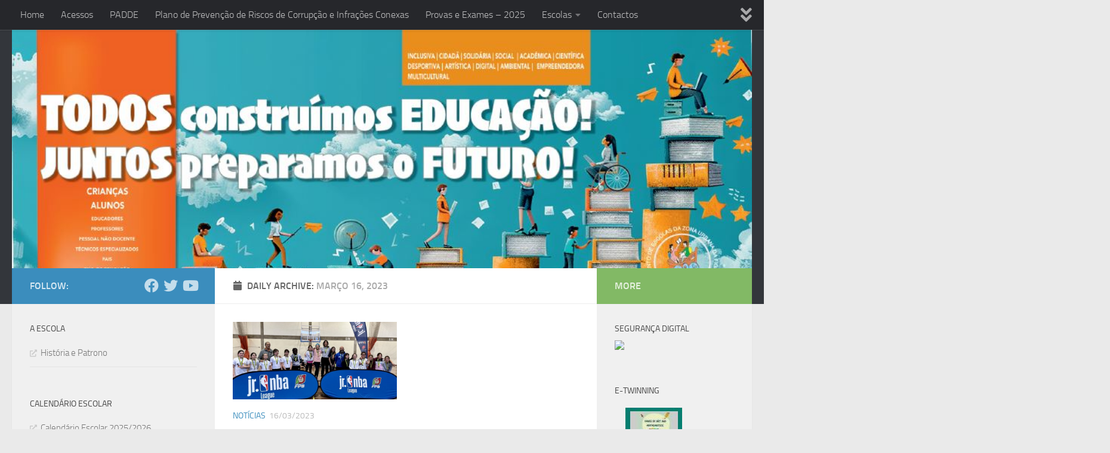

--- FILE ---
content_type: text/html; charset=UTF-8
request_url: https://www.aezuff.org/extranet/2023/03/16/
body_size: 14914
content:
<!DOCTYPE html>
<html class="no-js" lang="pt-PT">
<head>
  <meta charset="UTF-8">
  <meta name="viewport" content="width=device-width, initial-scale=1.0">
  <link rel="profile" href="https://gmpg.org/xfn/11" />
  <link rel="pingback" href="https://www.aezuff.org/extranet/xmlrpc.php">

  <title>16/03/2023 &#8211; Agrupamento de Escolas da Zona Urbana da Figueira da Foz</title>
<meta name='robots' content='max-image-preview:large' />
<script>document.documentElement.className = document.documentElement.className.replace("no-js","js");</script>
<link rel='dns-prefetch' href='//ws.sharethis.com' />
<link rel="alternate" type="application/rss+xml" title="Agrupamento de Escolas da Zona Urbana da Figueira da Foz &raquo; Feed" href="https://www.aezuff.org/extranet/feed/" />
<link rel="alternate" type="application/rss+xml" title="Agrupamento de Escolas da Zona Urbana da Figueira da Foz &raquo; Feed de comentários" href="https://www.aezuff.org/extranet/comments/feed/" />
<script type="text/javascript">
window._wpemojiSettings = {"baseUrl":"https:\/\/s.w.org\/images\/core\/emoji\/14.0.0\/72x72\/","ext":".png","svgUrl":"https:\/\/s.w.org\/images\/core\/emoji\/14.0.0\/svg\/","svgExt":".svg","source":{"concatemoji":"https:\/\/www.aezuff.org\/extranet\/wp-includes\/js\/wp-emoji-release.min.js?ver=6.3.7"}};
/*! This file is auto-generated */
!function(i,n){var o,s,e;function c(e){try{var t={supportTests:e,timestamp:(new Date).valueOf()};sessionStorage.setItem(o,JSON.stringify(t))}catch(e){}}function p(e,t,n){e.clearRect(0,0,e.canvas.width,e.canvas.height),e.fillText(t,0,0);var t=new Uint32Array(e.getImageData(0,0,e.canvas.width,e.canvas.height).data),r=(e.clearRect(0,0,e.canvas.width,e.canvas.height),e.fillText(n,0,0),new Uint32Array(e.getImageData(0,0,e.canvas.width,e.canvas.height).data));return t.every(function(e,t){return e===r[t]})}function u(e,t,n){switch(t){case"flag":return n(e,"\ud83c\udff3\ufe0f\u200d\u26a7\ufe0f","\ud83c\udff3\ufe0f\u200b\u26a7\ufe0f")?!1:!n(e,"\ud83c\uddfa\ud83c\uddf3","\ud83c\uddfa\u200b\ud83c\uddf3")&&!n(e,"\ud83c\udff4\udb40\udc67\udb40\udc62\udb40\udc65\udb40\udc6e\udb40\udc67\udb40\udc7f","\ud83c\udff4\u200b\udb40\udc67\u200b\udb40\udc62\u200b\udb40\udc65\u200b\udb40\udc6e\u200b\udb40\udc67\u200b\udb40\udc7f");case"emoji":return!n(e,"\ud83e\udef1\ud83c\udffb\u200d\ud83e\udef2\ud83c\udfff","\ud83e\udef1\ud83c\udffb\u200b\ud83e\udef2\ud83c\udfff")}return!1}function f(e,t,n){var r="undefined"!=typeof WorkerGlobalScope&&self instanceof WorkerGlobalScope?new OffscreenCanvas(300,150):i.createElement("canvas"),a=r.getContext("2d",{willReadFrequently:!0}),o=(a.textBaseline="top",a.font="600 32px Arial",{});return e.forEach(function(e){o[e]=t(a,e,n)}),o}function t(e){var t=i.createElement("script");t.src=e,t.defer=!0,i.head.appendChild(t)}"undefined"!=typeof Promise&&(o="wpEmojiSettingsSupports",s=["flag","emoji"],n.supports={everything:!0,everythingExceptFlag:!0},e=new Promise(function(e){i.addEventListener("DOMContentLoaded",e,{once:!0})}),new Promise(function(t){var n=function(){try{var e=JSON.parse(sessionStorage.getItem(o));if("object"==typeof e&&"number"==typeof e.timestamp&&(new Date).valueOf()<e.timestamp+604800&&"object"==typeof e.supportTests)return e.supportTests}catch(e){}return null}();if(!n){if("undefined"!=typeof Worker&&"undefined"!=typeof OffscreenCanvas&&"undefined"!=typeof URL&&URL.createObjectURL&&"undefined"!=typeof Blob)try{var e="postMessage("+f.toString()+"("+[JSON.stringify(s),u.toString(),p.toString()].join(",")+"));",r=new Blob([e],{type:"text/javascript"}),a=new Worker(URL.createObjectURL(r),{name:"wpTestEmojiSupports"});return void(a.onmessage=function(e){c(n=e.data),a.terminate(),t(n)})}catch(e){}c(n=f(s,u,p))}t(n)}).then(function(e){for(var t in e)n.supports[t]=e[t],n.supports.everything=n.supports.everything&&n.supports[t],"flag"!==t&&(n.supports.everythingExceptFlag=n.supports.everythingExceptFlag&&n.supports[t]);n.supports.everythingExceptFlag=n.supports.everythingExceptFlag&&!n.supports.flag,n.DOMReady=!1,n.readyCallback=function(){n.DOMReady=!0}}).then(function(){return e}).then(function(){var e;n.supports.everything||(n.readyCallback(),(e=n.source||{}).concatemoji?t(e.concatemoji):e.wpemoji&&e.twemoji&&(t(e.twemoji),t(e.wpemoji)))}))}((window,document),window._wpemojiSettings);
</script>
<style type="text/css">
img.wp-smiley,
img.emoji {
	display: inline !important;
	border: none !important;
	box-shadow: none !important;
	height: 1em !important;
	width: 1em !important;
	margin: 0 0.07em !important;
	vertical-align: -0.1em !important;
	background: none !important;
	padding: 0 !important;
}
</style>
	<link rel='stylesheet' id='wp-block-library-css' href='https://www.aezuff.org/extranet/wp-includes/css/dist/block-library/style.min.css?ver=6.3.7' type='text/css' media='all' />
<style id='classic-theme-styles-inline-css' type='text/css'>
/*! This file is auto-generated */
.wp-block-button__link{color:#fff;background-color:#32373c;border-radius:9999px;box-shadow:none;text-decoration:none;padding:calc(.667em + 2px) calc(1.333em + 2px);font-size:1.125em}.wp-block-file__button{background:#32373c;color:#fff;text-decoration:none}
</style>
<style id='global-styles-inline-css' type='text/css'>
body{--wp--preset--color--black: #000000;--wp--preset--color--cyan-bluish-gray: #abb8c3;--wp--preset--color--white: #ffffff;--wp--preset--color--pale-pink: #f78da7;--wp--preset--color--vivid-red: #cf2e2e;--wp--preset--color--luminous-vivid-orange: #ff6900;--wp--preset--color--luminous-vivid-amber: #fcb900;--wp--preset--color--light-green-cyan: #7bdcb5;--wp--preset--color--vivid-green-cyan: #00d084;--wp--preset--color--pale-cyan-blue: #8ed1fc;--wp--preset--color--vivid-cyan-blue: #0693e3;--wp--preset--color--vivid-purple: #9b51e0;--wp--preset--gradient--vivid-cyan-blue-to-vivid-purple: linear-gradient(135deg,rgba(6,147,227,1) 0%,rgb(155,81,224) 100%);--wp--preset--gradient--light-green-cyan-to-vivid-green-cyan: linear-gradient(135deg,rgb(122,220,180) 0%,rgb(0,208,130) 100%);--wp--preset--gradient--luminous-vivid-amber-to-luminous-vivid-orange: linear-gradient(135deg,rgba(252,185,0,1) 0%,rgba(255,105,0,1) 100%);--wp--preset--gradient--luminous-vivid-orange-to-vivid-red: linear-gradient(135deg,rgba(255,105,0,1) 0%,rgb(207,46,46) 100%);--wp--preset--gradient--very-light-gray-to-cyan-bluish-gray: linear-gradient(135deg,rgb(238,238,238) 0%,rgb(169,184,195) 100%);--wp--preset--gradient--cool-to-warm-spectrum: linear-gradient(135deg,rgb(74,234,220) 0%,rgb(151,120,209) 20%,rgb(207,42,186) 40%,rgb(238,44,130) 60%,rgb(251,105,98) 80%,rgb(254,248,76) 100%);--wp--preset--gradient--blush-light-purple: linear-gradient(135deg,rgb(255,206,236) 0%,rgb(152,150,240) 100%);--wp--preset--gradient--blush-bordeaux: linear-gradient(135deg,rgb(254,205,165) 0%,rgb(254,45,45) 50%,rgb(107,0,62) 100%);--wp--preset--gradient--luminous-dusk: linear-gradient(135deg,rgb(255,203,112) 0%,rgb(199,81,192) 50%,rgb(65,88,208) 100%);--wp--preset--gradient--pale-ocean: linear-gradient(135deg,rgb(255,245,203) 0%,rgb(182,227,212) 50%,rgb(51,167,181) 100%);--wp--preset--gradient--electric-grass: linear-gradient(135deg,rgb(202,248,128) 0%,rgb(113,206,126) 100%);--wp--preset--gradient--midnight: linear-gradient(135deg,rgb(2,3,129) 0%,rgb(40,116,252) 100%);--wp--preset--font-size--small: 13px;--wp--preset--font-size--medium: 20px;--wp--preset--font-size--large: 36px;--wp--preset--font-size--x-large: 42px;--wp--preset--spacing--20: 0.44rem;--wp--preset--spacing--30: 0.67rem;--wp--preset--spacing--40: 1rem;--wp--preset--spacing--50: 1.5rem;--wp--preset--spacing--60: 2.25rem;--wp--preset--spacing--70: 3.38rem;--wp--preset--spacing--80: 5.06rem;--wp--preset--shadow--natural: 6px 6px 9px rgba(0, 0, 0, 0.2);--wp--preset--shadow--deep: 12px 12px 50px rgba(0, 0, 0, 0.4);--wp--preset--shadow--sharp: 6px 6px 0px rgba(0, 0, 0, 0.2);--wp--preset--shadow--outlined: 6px 6px 0px -3px rgba(255, 255, 255, 1), 6px 6px rgba(0, 0, 0, 1);--wp--preset--shadow--crisp: 6px 6px 0px rgba(0, 0, 0, 1);}:where(.is-layout-flex){gap: 0.5em;}:where(.is-layout-grid){gap: 0.5em;}body .is-layout-flow > .alignleft{float: left;margin-inline-start: 0;margin-inline-end: 2em;}body .is-layout-flow > .alignright{float: right;margin-inline-start: 2em;margin-inline-end: 0;}body .is-layout-flow > .aligncenter{margin-left: auto !important;margin-right: auto !important;}body .is-layout-constrained > .alignleft{float: left;margin-inline-start: 0;margin-inline-end: 2em;}body .is-layout-constrained > .alignright{float: right;margin-inline-start: 2em;margin-inline-end: 0;}body .is-layout-constrained > .aligncenter{margin-left: auto !important;margin-right: auto !important;}body .is-layout-constrained > :where(:not(.alignleft):not(.alignright):not(.alignfull)){max-width: var(--wp--style--global--content-size);margin-left: auto !important;margin-right: auto !important;}body .is-layout-constrained > .alignwide{max-width: var(--wp--style--global--wide-size);}body .is-layout-flex{display: flex;}body .is-layout-flex{flex-wrap: wrap;align-items: center;}body .is-layout-flex > *{margin: 0;}body .is-layout-grid{display: grid;}body .is-layout-grid > *{margin: 0;}:where(.wp-block-columns.is-layout-flex){gap: 2em;}:where(.wp-block-columns.is-layout-grid){gap: 2em;}:where(.wp-block-post-template.is-layout-flex){gap: 1.25em;}:where(.wp-block-post-template.is-layout-grid){gap: 1.25em;}.has-black-color{color: var(--wp--preset--color--black) !important;}.has-cyan-bluish-gray-color{color: var(--wp--preset--color--cyan-bluish-gray) !important;}.has-white-color{color: var(--wp--preset--color--white) !important;}.has-pale-pink-color{color: var(--wp--preset--color--pale-pink) !important;}.has-vivid-red-color{color: var(--wp--preset--color--vivid-red) !important;}.has-luminous-vivid-orange-color{color: var(--wp--preset--color--luminous-vivid-orange) !important;}.has-luminous-vivid-amber-color{color: var(--wp--preset--color--luminous-vivid-amber) !important;}.has-light-green-cyan-color{color: var(--wp--preset--color--light-green-cyan) !important;}.has-vivid-green-cyan-color{color: var(--wp--preset--color--vivid-green-cyan) !important;}.has-pale-cyan-blue-color{color: var(--wp--preset--color--pale-cyan-blue) !important;}.has-vivid-cyan-blue-color{color: var(--wp--preset--color--vivid-cyan-blue) !important;}.has-vivid-purple-color{color: var(--wp--preset--color--vivid-purple) !important;}.has-black-background-color{background-color: var(--wp--preset--color--black) !important;}.has-cyan-bluish-gray-background-color{background-color: var(--wp--preset--color--cyan-bluish-gray) !important;}.has-white-background-color{background-color: var(--wp--preset--color--white) !important;}.has-pale-pink-background-color{background-color: var(--wp--preset--color--pale-pink) !important;}.has-vivid-red-background-color{background-color: var(--wp--preset--color--vivid-red) !important;}.has-luminous-vivid-orange-background-color{background-color: var(--wp--preset--color--luminous-vivid-orange) !important;}.has-luminous-vivid-amber-background-color{background-color: var(--wp--preset--color--luminous-vivid-amber) !important;}.has-light-green-cyan-background-color{background-color: var(--wp--preset--color--light-green-cyan) !important;}.has-vivid-green-cyan-background-color{background-color: var(--wp--preset--color--vivid-green-cyan) !important;}.has-pale-cyan-blue-background-color{background-color: var(--wp--preset--color--pale-cyan-blue) !important;}.has-vivid-cyan-blue-background-color{background-color: var(--wp--preset--color--vivid-cyan-blue) !important;}.has-vivid-purple-background-color{background-color: var(--wp--preset--color--vivid-purple) !important;}.has-black-border-color{border-color: var(--wp--preset--color--black) !important;}.has-cyan-bluish-gray-border-color{border-color: var(--wp--preset--color--cyan-bluish-gray) !important;}.has-white-border-color{border-color: var(--wp--preset--color--white) !important;}.has-pale-pink-border-color{border-color: var(--wp--preset--color--pale-pink) !important;}.has-vivid-red-border-color{border-color: var(--wp--preset--color--vivid-red) !important;}.has-luminous-vivid-orange-border-color{border-color: var(--wp--preset--color--luminous-vivid-orange) !important;}.has-luminous-vivid-amber-border-color{border-color: var(--wp--preset--color--luminous-vivid-amber) !important;}.has-light-green-cyan-border-color{border-color: var(--wp--preset--color--light-green-cyan) !important;}.has-vivid-green-cyan-border-color{border-color: var(--wp--preset--color--vivid-green-cyan) !important;}.has-pale-cyan-blue-border-color{border-color: var(--wp--preset--color--pale-cyan-blue) !important;}.has-vivid-cyan-blue-border-color{border-color: var(--wp--preset--color--vivid-cyan-blue) !important;}.has-vivid-purple-border-color{border-color: var(--wp--preset--color--vivid-purple) !important;}.has-vivid-cyan-blue-to-vivid-purple-gradient-background{background: var(--wp--preset--gradient--vivid-cyan-blue-to-vivid-purple) !important;}.has-light-green-cyan-to-vivid-green-cyan-gradient-background{background: var(--wp--preset--gradient--light-green-cyan-to-vivid-green-cyan) !important;}.has-luminous-vivid-amber-to-luminous-vivid-orange-gradient-background{background: var(--wp--preset--gradient--luminous-vivid-amber-to-luminous-vivid-orange) !important;}.has-luminous-vivid-orange-to-vivid-red-gradient-background{background: var(--wp--preset--gradient--luminous-vivid-orange-to-vivid-red) !important;}.has-very-light-gray-to-cyan-bluish-gray-gradient-background{background: var(--wp--preset--gradient--very-light-gray-to-cyan-bluish-gray) !important;}.has-cool-to-warm-spectrum-gradient-background{background: var(--wp--preset--gradient--cool-to-warm-spectrum) !important;}.has-blush-light-purple-gradient-background{background: var(--wp--preset--gradient--blush-light-purple) !important;}.has-blush-bordeaux-gradient-background{background: var(--wp--preset--gradient--blush-bordeaux) !important;}.has-luminous-dusk-gradient-background{background: var(--wp--preset--gradient--luminous-dusk) !important;}.has-pale-ocean-gradient-background{background: var(--wp--preset--gradient--pale-ocean) !important;}.has-electric-grass-gradient-background{background: var(--wp--preset--gradient--electric-grass) !important;}.has-midnight-gradient-background{background: var(--wp--preset--gradient--midnight) !important;}.has-small-font-size{font-size: var(--wp--preset--font-size--small) !important;}.has-medium-font-size{font-size: var(--wp--preset--font-size--medium) !important;}.has-large-font-size{font-size: var(--wp--preset--font-size--large) !important;}.has-x-large-font-size{font-size: var(--wp--preset--font-size--x-large) !important;}
.wp-block-navigation a:where(:not(.wp-element-button)){color: inherit;}
:where(.wp-block-post-template.is-layout-flex){gap: 1.25em;}:where(.wp-block-post-template.is-layout-grid){gap: 1.25em;}
:where(.wp-block-columns.is-layout-flex){gap: 2em;}:where(.wp-block-columns.is-layout-grid){gap: 2em;}
.wp-block-pullquote{font-size: 1.5em;line-height: 1.6;}
</style>
<link rel='stylesheet' id='contact-form-7-css' href='https://www.aezuff.org/extranet/wp-content/plugins/contact-form-7/includes/css/styles.css?ver=4.7' type='text/css' media='all' />
<link rel='stylesheet' id='fancybox-style-css' href='https://www.aezuff.org/extranet/wp-content/plugins/light/css/jquery.fancybox.css?ver=6.3.7' type='text/css' media='all' />
<link rel='stylesheet' id='hueman-main-style-css' href='https://www.aezuff.org/extranet/wp-content/themes/hueman/assets/front/css/main.min.css?ver=1764126427' type='text/css' media='all' />
<style id='hueman-main-style-inline-css' type='text/css'>
body { font-size:1.00rem; }@media only screen and (min-width: 720px) {
        .nav > li { font-size:1.00rem; }
      }::selection { background-color: #3b8dbd; }
::-moz-selection { background-color: #3b8dbd; }a,a>span.hu-external::after,.themeform label .required,#flexslider-featured .flex-direction-nav .flex-next:hover,#flexslider-featured .flex-direction-nav .flex-prev:hover,.post-hover:hover .post-title a,.post-title a:hover,.sidebar.s1 .post-nav li a:hover i,.content .post-nav li a:hover i,.post-related a:hover,.sidebar.s1 .widget_rss ul li a,#footer .widget_rss ul li a,.sidebar.s1 .widget_calendar a,#footer .widget_calendar a,.sidebar.s1 .alx-tab .tab-item-category a,.sidebar.s1 .alx-posts .post-item-category a,.sidebar.s1 .alx-tab li:hover .tab-item-title a,.sidebar.s1 .alx-tab li:hover .tab-item-comment a,.sidebar.s1 .alx-posts li:hover .post-item-title a,#footer .alx-tab .tab-item-category a,#footer .alx-posts .post-item-category a,#footer .alx-tab li:hover .tab-item-title a,#footer .alx-tab li:hover .tab-item-comment a,#footer .alx-posts li:hover .post-item-title a,.comment-tabs li.active a,.comment-awaiting-moderation,.child-menu a:hover,.child-menu .current_page_item > a,.wp-pagenavi a{ color: #3b8dbd; }input[type="submit"],.themeform button[type="submit"],.sidebar.s1 .sidebar-top,.sidebar.s1 .sidebar-toggle,#flexslider-featured .flex-control-nav li a.flex-active,.post-tags a:hover,.sidebar.s1 .widget_calendar caption,#footer .widget_calendar caption,.author-bio .bio-avatar:after,.commentlist li.bypostauthor > .comment-body:after,.commentlist li.comment-author-admin > .comment-body:after{ background-color: #3b8dbd; }.post-format .format-container { border-color: #3b8dbd; }.sidebar.s1 .alx-tabs-nav li.active a,#footer .alx-tabs-nav li.active a,.comment-tabs li.active a,.wp-pagenavi a:hover,.wp-pagenavi a:active,.wp-pagenavi span.current{ border-bottom-color: #3b8dbd!important; }.sidebar.s2 .post-nav li a:hover i,
.sidebar.s2 .widget_rss ul li a,
.sidebar.s2 .widget_calendar a,
.sidebar.s2 .alx-tab .tab-item-category a,
.sidebar.s2 .alx-posts .post-item-category a,
.sidebar.s2 .alx-tab li:hover .tab-item-title a,
.sidebar.s2 .alx-tab li:hover .tab-item-comment a,
.sidebar.s2 .alx-posts li:hover .post-item-title a { color: #82b965; }
.sidebar.s2 .sidebar-top,.sidebar.s2 .sidebar-toggle,.post-comments,.jp-play-bar,.jp-volume-bar-value,.sidebar.s2 .widget_calendar caption{ background-color: #82b965; }.sidebar.s2 .alx-tabs-nav li.active a { border-bottom-color: #82b965; }
.post-comments::before { border-right-color: #82b965; }
      .search-expand,
              #nav-topbar.nav-container { background-color: #26272b}@media only screen and (min-width: 720px) {
                #nav-topbar .nav ul { background-color: #26272b; }
              }.is-scrolled #header .nav-container.desktop-sticky,
              .is-scrolled #header .search-expand { background-color: #26272b; background-color: rgba(38,39,43,0.90) }.is-scrolled .topbar-transparent #nav-topbar.desktop-sticky .nav ul { background-color: #26272b; background-color: rgba(38,39,43,0.95) }#header { background-color: #33363b; }
@media only screen and (min-width: 720px) {
  #nav-header .nav ul { background-color: #33363b; }
}
        #header #nav-mobile { background-color: #33363b; }.is-scrolled #header #nav-mobile { background-color: #33363b; background-color: rgba(51,54,59,0.90) }#nav-header.nav-container, #main-header-search .search-expand { background-color: ; }
@media only screen and (min-width: 720px) {
  #nav-header .nav ul { background-color: ; }
}
        
</style>
<link rel='stylesheet' id='hueman-font-awesome-css' href='https://www.aezuff.org/extranet/wp-content/themes/hueman/assets/front/css/font-awesome.min.css?ver=1764126427' type='text/css' media='all' />
<!-- This site uses the Google Analytics by MonsterInsights plugin v6.1.9 - Using Analytics tracking - https://www.monsterinsights.com/ -->
<script type="text/javascript" data-cfasync="false">
	/* Function to detect opted out users */
	function __gaTrackerIsOptedOut() {
		return document.cookie.indexOf(disableStr + '=true') > -1;
	}

	/* Disable tracking if the opt-out cookie exists. */
	var disableStr = 'ga-disable-UA-45227713-1';
	if ( __gaTrackerIsOptedOut() ) {
		window[disableStr] = true;
	}

	/* Opt-out function */
	function __gaTrackerOptout() {
	  document.cookie = disableStr + '=true; expires=Thu, 31 Dec 2099 23:59:59 UTC; path=/';
	  window[disableStr] = true;
	}

	(function(i,s,o,g,r,a,m){i['GoogleAnalyticsObject']=r;i[r]=i[r]||function(){
		(i[r].q=i[r].q||[]).push(arguments)},i[r].l=1*new Date();a=s.createElement(o),
		m=s.getElementsByTagName(o)[0];a.async=1;a.src=g;m.parentNode.insertBefore(a,m)
	})(window,document,'script','//www.google-analytics.com/analytics.js','__gaTracker');

	__gaTracker('create', 'UA-45227713-1', 'auto');
	__gaTracker('set', 'forceSSL', true);
	__gaTracker('send','pageview');
</script>
<!-- / Google Analytics by MonsterInsights -->
<script type='text/javascript' src='https://www.aezuff.org/extranet/wp-includes/js/jquery/jquery.min.js?ver=3.7.0' id='jquery-core-js'></script>
<script type='text/javascript' src='https://www.aezuff.org/extranet/wp-includes/js/jquery/jquery-migrate.min.js?ver=3.4.1' id='jquery-migrate-js'></script>
<script id='st_insights_js' type='text/javascript' src='https://ws.sharethis.com/button/st_insights.js?publisher=eba0f3ba-f9ab-408c-bc68-c28af5afe749&#038;product=feather' id='feather-sharethis-js'></script>
<link rel="https://api.w.org/" href="https://www.aezuff.org/extranet/wp-json/" /><link rel="EditURI" type="application/rsd+xml" title="RSD" href="https://www.aezuff.org/extranet/xmlrpc.php?rsd" />
<meta name="generator" content="WordPress 6.3.7" />
    <link rel="preload" as="font" type="font/woff2" href="https://www.aezuff.org/extranet/wp-content/themes/hueman/assets/front/webfonts/fa-brands-400.woff2?v=5.15.2" crossorigin="anonymous"/>
    <link rel="preload" as="font" type="font/woff2" href="https://www.aezuff.org/extranet/wp-content/themes/hueman/assets/front/webfonts/fa-regular-400.woff2?v=5.15.2" crossorigin="anonymous"/>
    <link rel="preload" as="font" type="font/woff2" href="https://www.aezuff.org/extranet/wp-content/themes/hueman/assets/front/webfonts/fa-solid-900.woff2?v=5.15.2" crossorigin="anonymous"/>
  <link rel="preload" as="font" type="font/woff" href="https://www.aezuff.org/extranet/wp-content/themes/hueman/assets/front/fonts/titillium-light-webfont.woff" crossorigin="anonymous"/>
<link rel="preload" as="font" type="font/woff" href="https://www.aezuff.org/extranet/wp-content/themes/hueman/assets/front/fonts/titillium-lightitalic-webfont.woff" crossorigin="anonymous"/>
<link rel="preload" as="font" type="font/woff" href="https://www.aezuff.org/extranet/wp-content/themes/hueman/assets/front/fonts/titillium-regular-webfont.woff" crossorigin="anonymous"/>
<link rel="preload" as="font" type="font/woff" href="https://www.aezuff.org/extranet/wp-content/themes/hueman/assets/front/fonts/titillium-regularitalic-webfont.woff" crossorigin="anonymous"/>
<link rel="preload" as="font" type="font/woff" href="https://www.aezuff.org/extranet/wp-content/themes/hueman/assets/front/fonts/titillium-semibold-webfont.woff" crossorigin="anonymous"/>
<style type="text/css">
  /*  base : fonts
/* ------------------------------------ */
body { font-family: "Titillium", Arial, sans-serif; }
@font-face {
  font-family: 'Titillium';
  src: url('https://www.aezuff.org/extranet/wp-content/themes/hueman/assets/front/fonts/titillium-light-webfont.eot');
  src: url('https://www.aezuff.org/extranet/wp-content/themes/hueman/assets/front/fonts/titillium-light-webfont.svg#titillium-light-webfont') format('svg'),
     url('https://www.aezuff.org/extranet/wp-content/themes/hueman/assets/front/fonts/titillium-light-webfont.eot?#iefix') format('embedded-opentype'),
     url('https://www.aezuff.org/extranet/wp-content/themes/hueman/assets/front/fonts/titillium-light-webfont.woff') format('woff'),
     url('https://www.aezuff.org/extranet/wp-content/themes/hueman/assets/front/fonts/titillium-light-webfont.ttf') format('truetype');
  font-weight: 300;
  font-style: normal;
}
@font-face {
  font-family: 'Titillium';
  src: url('https://www.aezuff.org/extranet/wp-content/themes/hueman/assets/front/fonts/titillium-lightitalic-webfont.eot');
  src: url('https://www.aezuff.org/extranet/wp-content/themes/hueman/assets/front/fonts/titillium-lightitalic-webfont.svg#titillium-lightitalic-webfont') format('svg'),
     url('https://www.aezuff.org/extranet/wp-content/themes/hueman/assets/front/fonts/titillium-lightitalic-webfont.eot?#iefix') format('embedded-opentype'),
     url('https://www.aezuff.org/extranet/wp-content/themes/hueman/assets/front/fonts/titillium-lightitalic-webfont.woff') format('woff'),
     url('https://www.aezuff.org/extranet/wp-content/themes/hueman/assets/front/fonts/titillium-lightitalic-webfont.ttf') format('truetype');
  font-weight: 300;
  font-style: italic;
}
@font-face {
  font-family: 'Titillium';
  src: url('https://www.aezuff.org/extranet/wp-content/themes/hueman/assets/front/fonts/titillium-regular-webfont.eot');
  src: url('https://www.aezuff.org/extranet/wp-content/themes/hueman/assets/front/fonts/titillium-regular-webfont.svg#titillium-regular-webfont') format('svg'),
     url('https://www.aezuff.org/extranet/wp-content/themes/hueman/assets/front/fonts/titillium-regular-webfont.eot?#iefix') format('embedded-opentype'),
     url('https://www.aezuff.org/extranet/wp-content/themes/hueman/assets/front/fonts/titillium-regular-webfont.woff') format('woff'),
     url('https://www.aezuff.org/extranet/wp-content/themes/hueman/assets/front/fonts/titillium-regular-webfont.ttf') format('truetype');
  font-weight: 400;
  font-style: normal;
}
@font-face {
  font-family: 'Titillium';
  src: url('https://www.aezuff.org/extranet/wp-content/themes/hueman/assets/front/fonts/titillium-regularitalic-webfont.eot');
  src: url('https://www.aezuff.org/extranet/wp-content/themes/hueman/assets/front/fonts/titillium-regularitalic-webfont.svg#titillium-regular-webfont') format('svg'),
     url('https://www.aezuff.org/extranet/wp-content/themes/hueman/assets/front/fonts/titillium-regularitalic-webfont.eot?#iefix') format('embedded-opentype'),
     url('https://www.aezuff.org/extranet/wp-content/themes/hueman/assets/front/fonts/titillium-regularitalic-webfont.woff') format('woff'),
     url('https://www.aezuff.org/extranet/wp-content/themes/hueman/assets/front/fonts/titillium-regularitalic-webfont.ttf') format('truetype');
  font-weight: 400;
  font-style: italic;
}
@font-face {
    font-family: 'Titillium';
    src: url('https://www.aezuff.org/extranet/wp-content/themes/hueman/assets/front/fonts/titillium-semibold-webfont.eot');
    src: url('https://www.aezuff.org/extranet/wp-content/themes/hueman/assets/front/fonts/titillium-semibold-webfont.svg#titillium-semibold-webfont') format('svg'),
         url('https://www.aezuff.org/extranet/wp-content/themes/hueman/assets/front/fonts/titillium-semibold-webfont.eot?#iefix') format('embedded-opentype'),
         url('https://www.aezuff.org/extranet/wp-content/themes/hueman/assets/front/fonts/titillium-semibold-webfont.woff') format('woff'),
         url('https://www.aezuff.org/extranet/wp-content/themes/hueman/assets/front/fonts/titillium-semibold-webfont.ttf') format('truetype');
  font-weight: 600;
  font-style: normal;
}
</style>
  <!--[if lt IE 9]>
<script src="https://www.aezuff.org/extranet/wp-content/themes/hueman/assets/front/js/ie/html5shiv-printshiv.min.js"></script>
<script src="https://www.aezuff.org/extranet/wp-content/themes/hueman/assets/front/js/ie/selectivizr.js"></script>
<![endif]-->

<style type="text/css"></style>

<style type="text/css">
.synved-social-resolution-single {
display: inline-block;
}
.synved-social-resolution-normal {
display: inline-block;
}
.synved-social-resolution-hidef {
display: none;
}

@media only screen and (min--moz-device-pixel-ratio: 2),
only screen and (-o-min-device-pixel-ratio: 2/1),
only screen and (-webkit-min-device-pixel-ratio: 2),
only screen and (min-device-pixel-ratio: 2),
only screen and (min-resolution: 2dppx),
only screen and (min-resolution: 192dpi) {
	.synved-social-resolution-normal {
	display: none;
	}
	.synved-social-resolution-hidef {
	display: inline-block;
	}
}
</style>
<link rel="icon" href="https://www.aezuff.org/extranet/http://www.aezuff.org/extranet/wp-content/uploads/2012/10//2014/10/cropped-farol1-150x150.jpg" sizes="32x32" />
<link rel="icon" href="https://www.aezuff.org/extranet/http://www.aezuff.org/extranet/wp-content/uploads/2012/10//2014/10/cropped-farol1-300x300.jpg" sizes="192x192" />
<link rel="apple-touch-icon" href="https://www.aezuff.org/extranet/http://www.aezuff.org/extranet/wp-content/uploads/2012/10//2014/10/cropped-farol1-300x300.jpg" />
<meta name="msapplication-TileImage" content="https://www.aezuff.org/extranet/http://www.aezuff.org/extranet/wp-content/uploads/2012/10//2014/10/cropped-farol1-300x300.jpg" />
</head>

<body class="archive date wp-embed-responsive col-3cm full-width topbar-enabled header-desktop-sticky header-mobile-sticky hueman-3-7-7 chrome">
<div id="wrapper">
  <a class="screen-reader-text skip-link" href="#content">Skip to content</a>
  
  <header id="header" class="main-menu-mobile-on one-mobile-menu main_menu header-ads-desktop  topbar-transparent has-header-img">
        <nav class="nav-container group mobile-menu mobile-sticky no-menu-assigned" id="nav-mobile" data-menu-id="header-1">
  <div class="mobile-title-logo-in-header"><p class="site-title">                  <a class="custom-logo-link" href="https://www.aezuff.org/extranet/" rel="home" title="Agrupamento de Escolas da Zona Urbana da Figueira da Foz | Home page">Agrupamento de Escolas da Zona Urbana da Figueira da Foz</a>                </p></div>
        
                    <!-- <div class="ham__navbar-toggler collapsed" aria-expanded="false">
          <div class="ham__navbar-span-wrapper">
            <span class="ham-toggler-menu__span"></span>
          </div>
        </div> -->
        <button class="ham__navbar-toggler-two collapsed" title="Menu" aria-expanded="false">
          <span class="ham__navbar-span-wrapper">
            <span class="line line-1"></span>
            <span class="line line-2"></span>
            <span class="line line-3"></span>
          </span>
        </button>
            
      <div class="nav-text"></div>
      <div class="nav-wrap container">
                  <ul class="nav container-inner group mobile-search">
                            <li>
                  <form role="search" method="get" class="search-form" action="https://www.aezuff.org/extranet/">
				<label>
					<span class="screen-reader-text">Pesquisar por:</span>
					<input type="search" class="search-field" placeholder="Pesquisar &hellip;" value="" name="s" />
				</label>
				<input type="submit" class="search-submit" value="Pesquisar" />
			</form>                </li>
                      </ul>
                      </div>
</nav><!--/#nav-topbar-->  
        <nav class="nav-container group desktop-menu desktop-sticky " id="nav-topbar" data-menu-id="header-2">
    <div class="nav-text"></div>
  <div class="topbar-toggle-down">
    <i class="fas fa-angle-double-down" aria-hidden="true" data-toggle="down" title="Expand menu"></i>
    <i class="fas fa-angle-double-up" aria-hidden="true" data-toggle="up" title="Collapse menu"></i>
  </div>
  <div class="nav-wrap container">
    <ul class="nav container-inner group"><li ><a href="https://www.aezuff.org/extranet/">Home</a></li><li class="page_item page-item-13014"><a href="https://www.aezuff.org/extranet/acesso-2/">Acessos</a></li><li class="page_item page-item-12626"><a href="https://www.aezuff.org/extranet/padde/">PADDE</a></li><li class="page_item page-item-14859"><a href="https://www.aezuff.org/extranet/plano-de-prevencao-de-riscos-de-corrupcao-e-infracoes-conexas/">Plano de Prevenção de Riscos de Corrupção e Infrações Conexas</a></li><li class="page_item page-item-13908"><a href="https://www.aezuff.org/extranet/provas-e-exames-2024/">Provas e Exames &#8211; 2025</a></li><li class="page_item page-item-13 page_item_has_children"><a href="https://www.aezuff.org/extranet/a-escola/">Escolas</a><ul class='children'><li class="page_item page-item-3950"><a href="https://www.aezuff.org/extranet/a-escola/joao-de-barros/">Escola Básica João de Barros</a></li><li class="page_item page-item-91 page_item_has_children"><a href="https://www.aezuff.org/extranet/a-escola/jardim-de-infancia/">Jardins de Infância</a><ul class='children'><li class="page_item page-item-121 page_item_has_children"><a href="https://www.aezuff.org/extranet/a-escola/jardim-de-infancia/caceira/">Jardim de Infância de Caceira</a><ul class='children'><li class="page_item page-item-1301"><a href="https://www.aezuff.org/extranet/a-escola/jardim-de-infancia/caceira/normas-de-funcionamento/">Normas de Funcionamento</a></li></ul></li><li class="page_item page-item-125 page_item_has_children"><a href="https://www.aezuff.org/extranet/a-escola/jardim-de-infancia/conde-ferreira/">Jardim de Infância Conde Ferreira</a><ul class='children'><li class="page_item page-item-1304"><a href="https://www.aezuff.org/extranet/a-escola/jardim-de-infancia/conde-ferreira/normas-de-funcionamento-ji-conde-ferreira/">Normas de Funcionamento</a></li></ul></li></ul></li><li class="page_item page-item-93 page_item_has_children"><a href="https://www.aezuff.org/extranet/a-escola/1%c2%ba-ciclo/">1.º Ciclo</a><ul class='children'><li class="page_item page-item-127 page_item_has_children"><a href="https://www.aezuff.org/extranet/a-escola/1%c2%ba-ciclo/abadias/">Escola Básica de Abadias</a><ul class='children'><li class="page_item page-item-1241"><a href="https://www.aezuff.org/extranet/a-escola/1%c2%ba-ciclo/abadias/normas-de-funcionamento/">Normas de Funcionamento</a></li></ul></li><li class="page_item page-item-137 page_item_has_children"><a href="https://www.aezuff.org/extranet/a-escola/1%c2%ba-ciclo/gala/">Escola Básica da Gala</a><ul class='children'><li class="page_item page-item-1926"><a href="https://www.aezuff.org/extranet/a-escola/1%c2%ba-ciclo/gala/normas-de-funcionamento/">Normas de Funcionamento</a></li></ul></li><li class="page_item page-item-139 page_item_has_children"><a href="https://www.aezuff.org/extranet/a-escola/1%c2%ba-ciclo/centro-escolar/">Escola Básica de S. Julião, Tavarede</a><ul class='children'><li class="page_item page-item-2336"><a href="https://www.aezuff.org/extranet/a-escola/1%c2%ba-ciclo/centro-escolar/blog-club-mate/">Blog club Mate+</a></li><li class="page_item page-item-2203"><a href="https://www.aezuff.org/extranet/a-escola/1%c2%ba-ciclo/centro-escolar/normas-de-funcionamento/">Normas de Funcionamento</a></li></ul></li><li class="page_item page-item-141 page_item_has_children"><a href="https://www.aezuff.org/extranet/a-escola/1%c2%ba-ciclo/rui-martins/">Escola Básica de Rui Martins</a><ul class='children'><li class="page_item page-item-1232"><a href="https://www.aezuff.org/extranet/a-escola/1%c2%ba-ciclo/rui-martins/normas-de-funcionamento/">Normas de Funcionamento</a></li></ul></li><li class="page_item page-item-143 page_item_has_children"><a href="https://www.aezuff.org/extranet/a-escola/1%c2%ba-ciclo/viso/">Escola Básica do Viso</a><ul class='children'><li class="page_item page-item-1244"><a href="https://www.aezuff.org/extranet/a-escola/1%c2%ba-ciclo/viso/normas-de-funcionamento/">Normas de Funcionamento</a></li></ul></li></ul></li></ul></li><li class="page_item page-item-4241"><a href="https://www.aezuff.org/extranet/contactos/">Contactos</a></li><li class="page_item page-item-207 page_item_has_children"><a href="https://www.aezuff.org/extranet/biblioteca-joao-de-barros/">Biblioteca Escolar (RBE)</a><ul class='children'><li class="page_item page-item-1281 page_item_has_children"><a href="https://www.aezuff.org/extranet/biblioteca-joao-de-barros/mapa-de-frequencia-rbe-abadias/">Catálogo de Livros RBE</a><ul class='children'><li class="page_item page-item-1493"><a href="https://www.aezuff.org/extranet/biblioteca-joao-de-barros/mapa-de-frequencia-rbe-abadias/catalogo-de-livros/">Catálogo de Livros Abadias</a></li><li class="page_item page-item-6142"><a href="https://www.aezuff.org/extranet/biblioteca-joao-de-barros/mapa-de-frequencia-rbe-abadias/catalogo-de-livros-centro-escolar/">Catálogo de Livros Centro Escolar</a></li><li class="page_item page-item-1495"><a href="https://www.aezuff.org/extranet/biblioteca-joao-de-barros/mapa-de-frequencia-rbe-abadias/catalogo-de-livros-2/">Catálogo de Livros Gala</a></li><li class="page_item page-item-1489"><a href="https://www.aezuff.org/extranet/biblioteca-joao-de-barros/mapa-de-frequencia-rbe-abadias/rbe-joao-de-barros/">Catálogo de Livros João Barros</a></li></ul></li><li class="page_item page-item-2472 page_item_has_children"><a href="https://www.aezuff.org/extranet/biblioteca-joao-de-barros/espolio-dr-joao-de-barros/">Espólio Dr. João de Barros</a><ul class='children'><li class="page_item page-item-4339"><a href="https://www.aezuff.org/extranet/biblioteca-joao-de-barros/espolio-dr-joao-de-barros/espolio-dr-joao-de-barros/">Espólio</a></li></ul></li><li class="page_item page-item-6552 page_item_has_children"><a href="https://www.aezuff.org/extranet/biblioteca-joao-de-barros/inauguracao-das-bibliotecas/">Inauguração das Bibliotecas</a><ul class='children'><li class="page_item page-item-5396"><a href="https://www.aezuff.org/extranet/biblioteca-joao-de-barros/inauguracao-das-bibliotecas/centro-escolar/">RBE Centro Escolar</a></li><li class="page_item page-item-511"><a href="https://www.aezuff.org/extranet/biblioteca-joao-de-barros/inauguracao-das-bibliotecas/biblioteca-escolar/">RBE da Gala</a></li></ul></li><li class="page_item page-item-2321"><a href="https://www.aezuff.org/extranet/biblioteca-joao-de-barros/2321-2/">Projeto Livros Cá e Lá</a></li><li class="page_item page-item-3623 page_item_has_children"><a href="https://www.aezuff.org/extranet/biblioteca-joao-de-barros/rbe-dr-joao-de-barros/">RBE Dr. João de Barros</a><ul class='children'><li class="page_item page-item-3619"><a href="https://www.aezuff.org/extranet/biblioteca-joao-de-barros/rbe-dr-joao-de-barros/plano-de-melhoria/">Plano de Melhoria</a></li></ul></li><li class="page_item page-item-2653"><a href="https://www.aezuff.org/extranet/biblioteca-joao-de-barros/regimento-das-bibliotecas-escolares/">Regimento das Bibliotecas Escolares</a></li><li class="page_item page-item-210"><a href="https://www.aezuff.org/extranet/biblioteca-joao-de-barros/o-nosso-blog/">O nosso blog</a></li></ul></li><li class="page_item page-item-3509"><a href="https://www.aezuff.org/extranet/eco-escolas/">Eco-Escolas</a></li><li class="page_item page-item-4265"><a href="https://www.aezuff.org/extranet/orgaosestruturas/direcao/">Direção 2021-2025</a></li><li class="page_item page-item-4104"><a href="https://www.aezuff.org/extranet/avaliacao/criterios-avaliacao-2-ociclo/">Planificação de Avaliação 2024/2025</a></li><li class="page_item page-item-1389"><a href="https://www.aezuff.org/extranet/avaliacao/planificacoes-2/">Planificações 2025/2026</a></li><li class="page_item page-item-2181"><a href="https://www.aezuff.org/extranet/avaliacao/plano-de-melhoria/">Autoavaliação do AEZUFF</a></li><li class="page_item page-item-4269"><a href="https://www.aezuff.org/extranet/conselho-geral/conselho-geral/">Conselho Geral 2021-2025</a></li></ul>  </div>
      <div id="topbar-header-search" class="container">
      <div class="container-inner">
        <button class="toggle-search"><i class="fas fa-search"></i></button>
        <div class="search-expand">
          <div class="search-expand-inner"><form role="search" method="get" class="search-form" action="https://www.aezuff.org/extranet/">
				<label>
					<span class="screen-reader-text">Pesquisar por:</span>
					<input type="search" class="search-field" placeholder="Pesquisar &hellip;" value="" name="s" />
				</label>
				<input type="submit" class="search-submit" value="Pesquisar" />
			</form></div>
        </div>
      </div><!--/.container-inner-->
    </div><!--/.container-->
  
</nav><!--/#nav-topbar-->  
  <div class="container group">
        <div class="container-inner">

                <div id="header-image-wrap">
              <div class="group hu-pad central-header-zone">
                                                          <div id="header-widgets">
                                                </div><!--/#header-ads-->
                                </div>

              <a href="https://www.aezuff.org/extranet/" rel="home"><img src="https://www.aezuff.org/extranet/http://www.aezuff.org/extranet/wp-content/uploads/2012/10//2025/09/Lema-2025_2029.jpg" width="979" height="420" alt="" decoding="async" class="new-site-image" srcset="https://www.aezuff.org/extranet/http://www.aezuff.org/extranet/wp-content/uploads/2012/10/2025/09/Lema-2025_2029.jpg 979w, https://www.aezuff.org/extranet/http://www.aezuff.org/extranet/wp-content/uploads/2012/10/2025/09/Lema-2025_2029-300x129.jpg 300w, https://www.aezuff.org/extranet/http://www.aezuff.org/extranet/wp-content/uploads/2012/10/2025/09/Lema-2025_2029-768x329.jpg 768w" sizes="(max-width: 979px) 100vw, 979px" fetchpriority="high" /></a>          </div>
      
      
    </div><!--/.container-inner-->
      </div><!--/.container-->

</header><!--/#header-->
  
  <div class="container" id="page">
    <div class="container-inner">
            <div class="main">
        <div class="main-inner group">
          
              <section class="content" id="content">
              <div class="page-title hu-pad group">
          	    		<h1><i class="fas fa-calendar"></i>Daily Archive: <span>Março 16, 2023 </span></h1>
    	
    </div><!--/.page-title-->
          <div class="hu-pad group">
            
  <div id="grid-wrapper" class="post-list group">
    <div class="post-row">        <article id="post-12679" class="group grid-item post-12679 post type-post status-publish format-standard has-post-thumbnail hentry category-noticias">
	<div class="post-inner post-hover">
      		<div class="post-thumbnail">
  			<a href="https://www.aezuff.org/extranet/torneio-de-basquetebol-3x3-5-o-ano/">
            				<img width="720" height="340" src="https://www.aezuff.org/extranet/http://www.aezuff.org/extranet/wp-content/uploads/2012/10//2023/03/IMG_8254-720x340.jpg" class="attachment-thumb-large size-thumb-large wp-post-image" alt="" decoding="async" srcset="https://www.aezuff.org/extranet/http://www.aezuff.org/extranet/wp-content/uploads/2012/10/2023/03/IMG_8254-720x340.jpg 720w, https://www.aezuff.org/extranet/http://www.aezuff.org/extranet/wp-content/uploads/2012/10/2023/03/IMG_8254-520x245.jpg 520w" sizes="(max-width: 720px) 100vw, 720px" />  				  				  				  			</a>
  			  		</div><!--/.post-thumbnail-->
          		<div class="post-meta group">
          			  <p class="post-category"><a href="https://www.aezuff.org/extranet/category/noticias/" rel="category tag">Notícias</a></p>
                  			  <p class="post-date">
  <time class="published updated" datetime="2023-03-16 17:04:44">16/03/2023</time>
</p>

  <p class="post-byline" style="display:none">&nbsp;by    <span class="vcard author">
      <span class="fn"><a href="https://www.aezuff.org/extranet/author/admin/" title="Artigos de admin" rel="author">admin</a></span>
    </span> &middot; Published <span class="published">16/03/2023</span>
      </p>
          		</div><!--/.post-meta-->
    		<h2 class="post-title entry-title">
			<a href="https://www.aezuff.org/extranet/torneio-de-basquetebol-3x3-5-o-ano/" rel="bookmark" title="Permalink to Torneio de Basquetebol 3&#215;3 – 5.º ANO">Torneio de Basquetebol 3&#215;3 – 5.º ANO</a>
		</h2><!--/.post-title-->

				<div class="entry excerpt entry-summary">
			<p>Com muita tradição na nossa Escola, a tarde de terça-feira (14 de março) foi dedicada ao Basquetebol, uma organização do Grupo Disciplinar de Educação Física, desta feita dirigida pela primeira vez às turmas do&#46;&#46;&#46;</p>
		</div><!--/.entry-->
		
	</div><!--/.post-inner-->
</article><!--/.post-->
    </div>  </div><!--/.post-list-->

<nav class="pagination group">
				</nav><!--/.pagination-->
          </div><!--/.hu-pad-->
        </section><!--/.content-->
          

	<div class="sidebar s1 collapsed" data-position="left" data-layout="col-3cm" data-sb-id="s1">

		<button class="sidebar-toggle" title="Expand Sidebar"><i class="fas sidebar-toggle-arrows"></i></button>

		<div class="sidebar-content">

			           			<div class="sidebar-top group">
                        <p>Follow:</p>                    <ul class="social-links"><li><a rel="nofollow" class="social-tooltip"  title="Facebook" aria-label="Facebook" href="https://www.facebook.com/pages/Agrupamento-de-Escolas-da-Zona-Urbana-da-Figueira-da-Foz/112980278714783"   style="color:"><i class="fab fa-facebook"></i></a></li><li><a rel="nofollow" class="social-tooltip"  title="Twitter" aria-label="Twitter" href="https://twitter.com/aezuff"   style="color:"><i class="fab fa-twitter"></i></a></li><li><a rel="nofollow" class="social-tooltip"  title="Youtube" aria-label="Youtube" href="https://www.youtube.com/user/AEZUFF"   style="color:"><i class="fab fa-youtube"></i></a></li></ul>  			</div>
			
			
			
			<div id="linkcat-4" class="widget widget_links"><h3 class="widget-title">A Escola</h3>
	<ul class='xoxo blogroll'>
<li><a href="http://www.aezuff.org/extranet/wp-content/uploads/2012/10//2013/10/Património.jpg" rel="noopener" target="_blank">História e Patrono</a></li>

	</ul>
</div>
<div id="linkcat-14" class="widget widget_links"><h3 class="widget-title">Calendário Escolar</h3>
	<ul class='xoxo blogroll'>
<li><a href="http://www.aezuff.org/extranet/http://www.aezuff.org/extranet/wp-content/uploads/2012/10//2025/09/Calendario-Escolar-2025_2026.pdf">Calendário Escolar 2025/2026</a></li>

	</ul>
</div>
<div id="linkcat-5" class="widget widget_links"><h3 class="widget-title">Informações</h3>
	<ul class='xoxo blogroll'>
<li><a href="https://aezuff.unicard.pt/inovarsige" rel="noopener" target="_blank"><img src="http://www.aezuff.org/extranet/http://www.aezuff.org/extranet/wp-content/uploads/2012/10//2023/09/Acesso.png"  alt="Acesso Unicard Sige &#8211; E.E./Alun@s"  /> Acesso Unicard Sige &#8211; E.E./Alun@s</a></li>
<li><a href="https://www.sec-geral.mec.pt/pt-pt/pagina/denuncias" rel="noopener" title="No cumprimento da Lei n.º 83/2017, de 18 de agosto, D.L. n.º 109-E/2021, de 9 de dezembro, e da Lei n.º 93/2021, de 20 de dezembro" target="_blank"><img src="http://www.aezuff.org/extranet/http://www.aezuff.org/extranet/wp-content/uploads/2012/10//2022/11/Canal-de-Denuncias.jpg"  alt="Canal de Denúncias"  title="No cumprimento da Lei n.º 83/2017, de 18 de agosto, D.L. n.º 109-E/2021, de 9 de dezembro, e da Lei n.º 93/2021, de 20 de dezembro" /> Canal de Denúncias</a></li>
<li><a href="http://www.aezuff.org/extranet/http://www.aezuff.org/extranet/wp-content/uploads/2012/10//2023/05/ementa-dia-29-5-a-2-6-23.pdf" rel="noopener" target="_blank">Ementa Semanal EB João de Barros</a></li>
<li><a href="https://aezuff.unicard.pt/inovarconsulta/app/index.html#/login" rel="noopener" target="_blank"><img src="http://www.aezuff.org/extranet/http://www.aezuff.org/extranet/wp-content/uploads/2012/10//2023/09/Acesso-Inovar-Consulta-1.png"  alt="Inovar consulta &#8211; E.E./Alun@s"  /> Inovar consulta &#8211; E.E./Alun@s</a></li>
<li><a href="http://www.aezuff.org/extranet/http://www.aezuff.org/extranet/wp-content/uploads/2012/10//2025/07/manuais-SJT.pdf" rel="noopener" target="_blank">Manuais 1.º CEB 2025-2026</a></li>
<li><a href="http://www.aezuff.org/extranet/http://www.aezuff.org/extranet/wp-content/uploads/2012/10//2025/07/manuais-JB.pdf" rel="noopener" target="_blank">Manuais 2.º/3.º CEB 2025-2026</a></li>
<li><a href="http://www.aezuff.org/extranet/http://www.aezuff.org/extranet/wp-content/uploads/2012/10//2024/11/Plano-Curricular_1.o-Ciclo_2024_2025.pdf" rel="noopener" target="_blank">Plano Curricular 1.º CEB_2024-2025</a></li>
<li><a href="http://www.aezuff.org/extranet/http://www.aezuff.org/extranet/wp-content/uploads/2012/10//2024/11/Plano-Curricular_2.o-Ciclo_2024_2025.pdf">Plano Curricular 2.º Ciclo_2024-2025 &#8211; Ensino Regular/EAEA</a></li>
<li><a href="http://www.aezuff.org/extranet/http://www.aezuff.org/extranet/wp-content/uploads/2012/10//2024/11/Plano-Curricular_3.o-Ciclo_2024_2025.pdf">Plano Curricular 3.º Ciclo_2024-2025 &#8211; Ensino Regular/EAE</a></li>
<li><a href="http://www.aezuff.org/extranet/http://www.aezuff.org/extranet/wp-content/uploads/2012/10//2021/05/Documentos-Eleição-Diretor_V1.pdf"><img src="http://www.aezuff.org/extranet/http://www.aezuff.org/extranet/wp-content/uploads/2012/10//2021/05/Logo-Concurso-Diretor_atual-e1621442286406.jpg"  alt="Procedimento Concursal Diretor(a) 2021-2025"  /> Procedimento Concursal Diretor(a) 2021-2025</a></li>
<li><a href="http://www.aezuff.org/extranet/wp-content/uploads/2012/10//2018/12/Regulamento-do-Refeitório_retificação-dezembro_versão-a-publicar.pdf">Regulamento do funcionamento do Refeitório</a></li>

	</ul>
</div>
<div id="linkcat-6" class="widget widget_links"><h3 class="widget-title">Documentos</h3>
	<ul class='xoxo blogroll'>
<li><a href="http://www.aezuff.org/extranet/http://www.aezuff.org/extranet/wp-content/uploads/2012/10//2024/02/EECE-Estrategia-CD-ESCOLA-2023_24.pdf"><img src="http://www.aezuff.org/extranet/http://www.aezuff.org/extranet/wp-content/uploads/2012/10//2024/02/EECE.jpg"  alt="Estratégia de Educação para a Cidadania na Escola (EECE) &#8211; 2023/2024"  /> Estratégia de Educação para a Cidadania na Escola (EECE) &#8211; 2023/2024</a></li>
<li><a href="http://www.aezuff.org/extranet/http://www.aezuff.org/extranet/wp-content/uploads/2012/10//2024/02/PASEO.pdf" rel="noopener" title="Perfil dos Alunos à Saída da Escolaridade Obrigatória" target="_blank"><img src="http://www.aezuff.org/extranet/http://www.aezuff.org/extranet/wp-content/uploads/2012/10//2024/02/PASEO.jpg"  alt="PASEO"  title="Perfil dos Alunos à Saída da Escolaridade Obrigatória" /> PASEO</a></li>
<li><a href="http://www.aezuff.org/extranet/http://www.aezuff.org/extranet/wp-content/uploads/2012/10//2022/01/Projeto-Educativo_CP_2-de-dezembro_Final-1.pdf">Projeto Educativo 2021-2025</a></li>
<li><a href="http://www.aezuff.org/extranet/http://www.aezuff.org/extranet/wp-content/uploads/2012/10//2024/11/Regulamento-Quadro-Merito_AEZUFF_2024_2025-Completo.pdf" rel="noopener" target="_blank">Regulamento do Quadro de Mérito_2024-2025</a></li>
<li><a href="http://www.aezuff.org/extranet/http://www.aezuff.org/extranet/wp-content/uploads/2012/10//2023/10/RegulamentoInternoAEZUFF2021_2025_Versao-Final.pdf" rel="noopener" title="EM ATUALIZAÇÃO" target="_blank">Regulamento Interno 2021-2025</a></li>

	</ul>
</div>
<div id="linkcat-12" class="widget widget_links"><h3 class="widget-title">Projetos</h3>
	<ul class='xoxo blogroll'>
<li><a href="http://www.aezuff.org/extranet/http://www.aezuff.org/extranet/wp-content/uploads/2012/10//2021/02/AgarrAmbiente.pdf" rel="noopener" target="_blank"><img src="http://www.aezuff.org/extranet/http://www.aezuff.org/extranet/wp-content/uploads/2012/10//2021/02/AgarrAmbiente-reformulado.jpg"  alt="AgarrAmbiente"  /> AgarrAmbiente</a></li>
<li><a href="http://www.aezuff.org/extranet/http://www.aezuff.org/extranet/wp-content/uploads/2012/10//2024/01/Escola-Alerta-23-24-20.a-Edicao.pdf"><img src="http://www.aezuff.org/extranet/http://www.aezuff.org/extranet/wp-content/uploads/2012/10//2022/02/Escola-Alerta.jpg"  alt="Concurso «Escola Alerta»"  /> Concurso «Escola Alerta»</a></li>
<li><a href="http://www.aezuff.org/extranet/http://www.aezuff.org/extranet/wp-content/uploads/2012/10//2024/02/DE_2023_2024-scaled.jpg" rel="noopener" target="_blank"><img src="http://www.aezuff.org/extranet/http://www.aezuff.org/extranet/wp-content/uploads/2012/10//2024/02/DE_2023_2024-scaled.jpg"  alt="Desporto Escolar"  /> Desporto Escolar</a></li>
<li><a href="http://www.aezuff.org/extranet/http://www.aezuff.org/extranet/wp-content/uploads/2012/10//2021/11/Erasmus.pdf"><img src="http://www.aezuff.org/extranet/http://www.aezuff.org/extranet/wp-content/uploads/2012/10//2021/11/Erasmus.png"  alt="Erasmus+"  /> Erasmus+</a></li>
<li><a href="http://www.aezuff.org/extranet/http://www.aezuff.org/extranet/wp-content/uploads/2012/10//2024/01/Escola-Azul-Descricao.pdf" rel="noopener" target="_blank"><img src="http://www.aezuff.org/extranet/http://www.aezuff.org/extranet/wp-content/uploads/2012/10//2020/10/Escola-Azul-símbolo-1.png"  alt="Escola Azul"  /> Escola Azul</a></li>
<li><a href="https://www.ecoinside.pt/dashboard/C_F_2378/" title="Unidade de Produção de Autoconsumo"><img src="http://www.aezuff.org/extranet/http://www.aezuff.org/extranet/wp-content/uploads/2012/10//2022/03/IMG-20220321-WA0002.jpg"  alt="UPAC"  title="Unidade de Produção de Autoconsumo" /> UPAC</a></li>

	</ul>
</div>

		</div><!--/.sidebar-content-->

	</div><!--/.sidebar-->

	<div class="sidebar s2 collapsed" data-position="right" data-layout="col-3cm" data-sb-id="s2">

	<button class="sidebar-toggle" title="Expand Sidebar"><i class="fas sidebar-toggle-arrows"></i></button>

	<div class="sidebar-content">

		  		<div class="sidebar-top group">
        <p>More</p>  		</div>
		
		
		<div id="text-4" class="widget widget_text"><h3 class="widget-title">Segurança Digital</h3>			<div class="textwidget"><a href="http://www.esafetylabel.eu" target="_blank" rel="noopener"><img src="http://storage.eun.org/esafety-label-medal/Bronze_2017_10_pt_6d36a.png"/></a></div>
		</div><div id="linkcat-2" class="widget widget_links"><h3 class="widget-title">E-twinning</h3>
	<ul class='xoxo blogroll'>
<li><a href="https://school-education.ec.europa.eu/en/etwinning/projects/dance-art-and-mathematics/twinspace"><img src="http://www.aezuff.org/extranet/http://www.aezuff.org/extranet/wp-content/uploads/2012/10//2025/04/Projeto-ET_2.jpg"  alt="Dance of Arts and Mathematics"  /></a></li>
<li><a href="https://school-education.ec.europa.eu/en/etwinning/projects/safe-net-kids/twinspace" rel="noopener" target="_blank"><img src="http://www.aezuff.org/extranet/http://www.aezuff.org/extranet/wp-content/uploads/2012/10//2025/04/awarded-etwinning-school-label_2025-2026-1.png"  alt="E-twinning"  /></a></li>
<li><a href="https://ecoescolas.abaae.pt/" rel="noopener" title="Eco-Escolas 100% AEZUFF" target="_blank"><img src="http://www.aezuff.org/extranet/wp-content/uploads/2012/10//2016/11/Logo-Eco-Escolas-e1478521054650.png"  alt="Eco-Escolas AEZUFF"  title="Eco-Escolas 100% AEZUFF" /></a></li>
<li><a href="https://school-education.ec.europa.eu/en/etwinning/projects/environmental-education-and-antarctica/twinspace"><img src="http://www.aezuff.org/extranet/http://www.aezuff.org/extranet/wp-content/uploads/2012/10//2024/12/Logo-Environment-and-Antartica.png"  alt="Environmental education And Antarctica"  /></a></li>
<li><a href="http://www.escolavirtual.pt/" rel="noopener" title="Escola Virtual" target="_blank"><img src="http://www.aezuff.org/extranet/wp-content/uploads/2012/10//2014/02/logo_escvirtual1-e1391978935892.gif"  alt="Escola Virtual"  title="Escola Virtual" /></a></li>
<li><a href="http://www.google.pt" rel="noopener" title="Google" target="_blank"><img src="http://www.aezuff.org/extranet/wp-content/uploads/2012/10//2015/12/Google_1.jpg"  alt="Google"  title="Google" /></a></li>
<li><a href="https://accounts.google.com/ServiceLogin?service=mail&#038;passive=true&#038;rm=false&#038;continue=https://mail.google.com/mail/?tab%3Dim&#038;scc=1&#038;ltmpl=default&#038;ltmplcache=2&#038;emr=1" rel="noopener" target="_blank"><img src="http://www.aezuff.org/extranet/wp-content/uploads/2012/10//2014/02/logo_gmail.jpg"  alt="H. Gmail"  /></a></li>
<li><a href="https://siga1.edubox.pt/SIGA/memberLogin.aspx" rel="noopener" title="Almoço_autarquia" target="_blank"><img src="http://www.aezuff.org/extranet/wp-content/uploads/2012/10//2017/05/almoços-e1495555708282.png"  alt="https://siga1.edubox.pt/SIGA/memberLogin.aspx"  title="Almoço_autarquia" /></a></li>
<li><a href="https://school-education.ec.europa.eu/en/etwinning/projects/land-action-plan-0/twinspace"><img src="http://www.aezuff.org/extranet/http://www.aezuff.org/extranet/wp-content/uploads/2012/10//2025/04/Projeto-ET_3.jpg"  alt="Land Action Plan"  /></a></li>
<li><a href="https://portaldasmatriculas.edu.gov.pt/pmat/#/portal/home" rel="noopener" title="Portal das Matrículas" target="_blank"><img src="http://www.aezuff.org/extranet/http://www.aezuff.org/extranet/wp-content/uploads/2012/10//2024/02/Portal-das-Matriculas.png"  alt="Portal das Matrículas"  title="Portal das Matrículas" /></a></li>
<li><a href="https://www.esafetylabel.eu/" rel="noopener" target="_blank"><img src="http://storage.eun.org/esafety-label-medal/Bronze_2022_6_pt_a7c45.png"  alt="Segurança Digital_2022-2023"  /></a></li>
<li><a href="https://school-education.ec.europa.eu/en/etwinning/projects/power-patterns-art-and-math-together/twinspace"><img src="http://www.aezuff.org/extranet/http://www.aezuff.org/extranet/wp-content/uploads/2012/10//2025/04/Projeto-ET.jpg"  alt="The Power of Patterners: Art and Math Together"  /></a></li>

	</ul>
</div>
<div id="calendar-3" class="widget widget_calendar"><h3 class="widget-title">Calendário</h3><div id="calendar_wrap" class="calendar_wrap"><table id="wp-calendar" class="wp-calendar-table">
	<caption>Março 2023</caption>
	<thead>
	<tr>
		<th scope="col" title="Segunda-feira">S</th>
		<th scope="col" title="Terça-feira">T</th>
		<th scope="col" title="Quarta-feira">Q</th>
		<th scope="col" title="Quinta-feira">Q</th>
		<th scope="col" title="Sexta-feira">S</th>
		<th scope="col" title="Sábado">S</th>
		<th scope="col" title="Domingo">D</th>
	</tr>
	</thead>
	<tbody>
	<tr>
		<td colspan="2" class="pad">&nbsp;</td><td>1</td><td><a href="https://www.aezuff.org/extranet/2023/03/02/" aria-label="Artigos publicados em 2 de March, 2023">2</a></td><td><a href="https://www.aezuff.org/extranet/2023/03/03/" aria-label="Artigos publicados em 3 de March, 2023">3</a></td><td>4</td><td>5</td>
	</tr>
	<tr>
		<td>6</td><td>7</td><td>8</td><td>9</td><td>10</td><td>11</td><td>12</td>
	</tr>
	<tr>
		<td>13</td><td><a href="https://www.aezuff.org/extranet/2023/03/14/" aria-label="Artigos publicados em 14 de March, 2023">14</a></td><td><a href="https://www.aezuff.org/extranet/2023/03/15/" aria-label="Artigos publicados em 15 de March, 2023">15</a></td><td><a href="https://www.aezuff.org/extranet/2023/03/16/" aria-label="Artigos publicados em 16 de March, 2023">16</a></td><td><a href="https://www.aezuff.org/extranet/2023/03/17/" aria-label="Artigos publicados em 17 de March, 2023">17</a></td><td>18</td><td>19</td>
	</tr>
	<tr>
		<td><a href="https://www.aezuff.org/extranet/2023/03/20/" aria-label="Artigos publicados em 20 de March, 2023">20</a></td><td>21</td><td>22</td><td><a href="https://www.aezuff.org/extranet/2023/03/23/" aria-label="Artigos publicados em 23 de March, 2023">23</a></td><td>24</td><td><a href="https://www.aezuff.org/extranet/2023/03/25/" aria-label="Artigos publicados em 25 de March, 2023">25</a></td><td>26</td>
	</tr>
	<tr>
		<td><a href="https://www.aezuff.org/extranet/2023/03/27/" aria-label="Artigos publicados em 27 de March, 2023">27</a></td><td><a href="https://www.aezuff.org/extranet/2023/03/28/" aria-label="Artigos publicados em 28 de March, 2023">28</a></td><td><a href="https://www.aezuff.org/extranet/2023/03/29/" aria-label="Artigos publicados em 29 de March, 2023">29</a></td><td>30</td><td>31</td>
		<td class="pad" colspan="2">&nbsp;</td>
	</tr>
	</tbody>
	</table><nav aria-label="Meses anteriores e seguintes" class="wp-calendar-nav">
		<span class="wp-calendar-nav-prev"><a href="https://www.aezuff.org/extranet/2023/02/">&laquo; Fev</a></span>
		<span class="pad">&nbsp;</span>
		<span class="wp-calendar-nav-next"><a href="https://www.aezuff.org/extranet/2023/04/">Abr &raquo;</a></span>
	</nav></div></div><div id="archives-3" class="widget widget_archive"><h3 class="widget-title">Arquivo</h3>		<label class="screen-reader-text" for="archives-dropdown-3">Arquivo</label>
		<select id="archives-dropdown-3" name="archive-dropdown">
			
			<option value="">Seleccionar mês</option>
				<option value='https://www.aezuff.org/extranet/2025/11/'> Novembro 2025 </option>
	<option value='https://www.aezuff.org/extranet/2025/10/'> Outubro 2025 </option>
	<option value='https://www.aezuff.org/extranet/2025/09/'> Setembro 2025 </option>
	<option value='https://www.aezuff.org/extranet/2025/08/'> Agosto 2025 </option>
	<option value='https://www.aezuff.org/extranet/2025/06/'> Junho 2025 </option>
	<option value='https://www.aezuff.org/extranet/2025/05/'> Maio 2025 </option>
	<option value='https://www.aezuff.org/extranet/2025/04/'> Abril 2025 </option>
	<option value='https://www.aezuff.org/extranet/2025/03/'> Março 2025 </option>
	<option value='https://www.aezuff.org/extranet/2025/02/'> Fevereiro 2025 </option>
	<option value='https://www.aezuff.org/extranet/2025/01/'> Janeiro 2025 </option>
	<option value='https://www.aezuff.org/extranet/2024/12/'> Dezembro 2024 </option>
	<option value='https://www.aezuff.org/extranet/2024/11/'> Novembro 2024 </option>
	<option value='https://www.aezuff.org/extranet/2024/10/'> Outubro 2024 </option>
	<option value='https://www.aezuff.org/extranet/2024/09/'> Setembro 2024 </option>
	<option value='https://www.aezuff.org/extranet/2024/08/'> Agosto 2024 </option>
	<option value='https://www.aezuff.org/extranet/2024/07/'> Julho 2024 </option>
	<option value='https://www.aezuff.org/extranet/2024/06/'> Junho 2024 </option>
	<option value='https://www.aezuff.org/extranet/2024/05/'> Maio 2024 </option>
	<option value='https://www.aezuff.org/extranet/2024/04/'> Abril 2024 </option>
	<option value='https://www.aezuff.org/extranet/2024/03/'> Março 2024 </option>
	<option value='https://www.aezuff.org/extranet/2024/02/'> Fevereiro 2024 </option>
	<option value='https://www.aezuff.org/extranet/2024/01/'> Janeiro 2024 </option>
	<option value='https://www.aezuff.org/extranet/2023/12/'> Dezembro 2023 </option>
	<option value='https://www.aezuff.org/extranet/2023/11/'> Novembro 2023 </option>
	<option value='https://www.aezuff.org/extranet/2023/10/'> Outubro 2023 </option>
	<option value='https://www.aezuff.org/extranet/2023/09/'> Setembro 2023 </option>
	<option value='https://www.aezuff.org/extranet/2023/08/'> Agosto 2023 </option>
	<option value='https://www.aezuff.org/extranet/2023/07/'> Julho 2023 </option>
	<option value='https://www.aezuff.org/extranet/2023/06/'> Junho 2023 </option>
	<option value='https://www.aezuff.org/extranet/2023/05/'> Maio 2023 </option>
	<option value='https://www.aezuff.org/extranet/2023/04/'> Abril 2023 </option>
	<option value='https://www.aezuff.org/extranet/2023/03/' selected='selected'> Março 2023 </option>
	<option value='https://www.aezuff.org/extranet/2023/02/'> Fevereiro 2023 </option>
	<option value='https://www.aezuff.org/extranet/2023/01/'> Janeiro 2023 </option>
	<option value='https://www.aezuff.org/extranet/2022/12/'> Dezembro 2022 </option>
	<option value='https://www.aezuff.org/extranet/2022/11/'> Novembro 2022 </option>
	<option value='https://www.aezuff.org/extranet/2022/10/'> Outubro 2022 </option>
	<option value='https://www.aezuff.org/extranet/2022/09/'> Setembro 2022 </option>
	<option value='https://www.aezuff.org/extranet/2022/08/'> Agosto 2022 </option>
	<option value='https://www.aezuff.org/extranet/2022/06/'> Junho 2022 </option>
	<option value='https://www.aezuff.org/extranet/2022/05/'> Maio 2022 </option>
	<option value='https://www.aezuff.org/extranet/2022/04/'> Abril 2022 </option>
	<option value='https://www.aezuff.org/extranet/2022/03/'> Março 2022 </option>
	<option value='https://www.aezuff.org/extranet/2022/02/'> Fevereiro 2022 </option>
	<option value='https://www.aezuff.org/extranet/2022/01/'> Janeiro 2022 </option>
	<option value='https://www.aezuff.org/extranet/2021/12/'> Dezembro 2021 </option>
	<option value='https://www.aezuff.org/extranet/2021/11/'> Novembro 2021 </option>
	<option value='https://www.aezuff.org/extranet/2021/10/'> Outubro 2021 </option>
	<option value='https://www.aezuff.org/extranet/2021/09/'> Setembro 2021 </option>
	<option value='https://www.aezuff.org/extranet/2021/08/'> Agosto 2021 </option>
	<option value='https://www.aezuff.org/extranet/2021/07/'> Julho 2021 </option>
	<option value='https://www.aezuff.org/extranet/2021/06/'> Junho 2021 </option>
	<option value='https://www.aezuff.org/extranet/2021/05/'> Maio 2021 </option>
	<option value='https://www.aezuff.org/extranet/2021/04/'> Abril 2021 </option>
	<option value='https://www.aezuff.org/extranet/2021/03/'> Março 2021 </option>
	<option value='https://www.aezuff.org/extranet/2021/02/'> Fevereiro 2021 </option>
	<option value='https://www.aezuff.org/extranet/2021/01/'> Janeiro 2021 </option>
	<option value='https://www.aezuff.org/extranet/2020/12/'> Dezembro 2020 </option>
	<option value='https://www.aezuff.org/extranet/2020/11/'> Novembro 2020 </option>
	<option value='https://www.aezuff.org/extranet/2020/10/'> Outubro 2020 </option>
	<option value='https://www.aezuff.org/extranet/2020/09/'> Setembro 2020 </option>
	<option value='https://www.aezuff.org/extranet/2020/08/'> Agosto 2020 </option>
	<option value='https://www.aezuff.org/extranet/2020/07/'> Julho 2020 </option>
	<option value='https://www.aezuff.org/extranet/2020/06/'> Junho 2020 </option>
	<option value='https://www.aezuff.org/extranet/2020/05/'> Maio 2020 </option>
	<option value='https://www.aezuff.org/extranet/2020/04/'> Abril 2020 </option>
	<option value='https://www.aezuff.org/extranet/2020/03/'> Março 2020 </option>
	<option value='https://www.aezuff.org/extranet/2020/02/'> Fevereiro 2020 </option>
	<option value='https://www.aezuff.org/extranet/2020/01/'> Janeiro 2020 </option>
	<option value='https://www.aezuff.org/extranet/2019/12/'> Dezembro 2019 </option>
	<option value='https://www.aezuff.org/extranet/2019/11/'> Novembro 2019 </option>
	<option value='https://www.aezuff.org/extranet/2019/10/'> Outubro 2019 </option>
	<option value='https://www.aezuff.org/extranet/2019/09/'> Setembro 2019 </option>
	<option value='https://www.aezuff.org/extranet/2019/08/'> Agosto 2019 </option>
	<option value='https://www.aezuff.org/extranet/2019/07/'> Julho 2019 </option>
	<option value='https://www.aezuff.org/extranet/2019/06/'> Junho 2019 </option>
	<option value='https://www.aezuff.org/extranet/2019/05/'> Maio 2019 </option>
	<option value='https://www.aezuff.org/extranet/2019/04/'> Abril 2019 </option>
	<option value='https://www.aezuff.org/extranet/2019/03/'> Março 2019 </option>
	<option value='https://www.aezuff.org/extranet/2019/02/'> Fevereiro 2019 </option>
	<option value='https://www.aezuff.org/extranet/2019/01/'> Janeiro 2019 </option>
	<option value='https://www.aezuff.org/extranet/2018/12/'> Dezembro 2018 </option>
	<option value='https://www.aezuff.org/extranet/2018/11/'> Novembro 2018 </option>
	<option value='https://www.aezuff.org/extranet/2018/10/'> Outubro 2018 </option>
	<option value='https://www.aezuff.org/extranet/2018/09/'> Setembro 2018 </option>
	<option value='https://www.aezuff.org/extranet/2018/08/'> Agosto 2018 </option>
	<option value='https://www.aezuff.org/extranet/2018/07/'> Julho 2018 </option>
	<option value='https://www.aezuff.org/extranet/2018/06/'> Junho 2018 </option>
	<option value='https://www.aezuff.org/extranet/2018/05/'> Maio 2018 </option>
	<option value='https://www.aezuff.org/extranet/2018/04/'> Abril 2018 </option>
	<option value='https://www.aezuff.org/extranet/2018/03/'> Março 2018 </option>
	<option value='https://www.aezuff.org/extranet/2018/02/'> Fevereiro 2018 </option>
	<option value='https://www.aezuff.org/extranet/2018/01/'> Janeiro 2018 </option>
	<option value='https://www.aezuff.org/extranet/2017/12/'> Dezembro 2017 </option>
	<option value='https://www.aezuff.org/extranet/2017/10/'> Outubro 2017 </option>
	<option value='https://www.aezuff.org/extranet/2017/09/'> Setembro 2017 </option>
	<option value='https://www.aezuff.org/extranet/2017/08/'> Agosto 2017 </option>
	<option value='https://www.aezuff.org/extranet/2017/07/'> Julho 2017 </option>
	<option value='https://www.aezuff.org/extranet/2017/06/'> Junho 2017 </option>
	<option value='https://www.aezuff.org/extranet/2017/05/'> Maio 2017 </option>
	<option value='https://www.aezuff.org/extranet/2017/04/'> Abril 2017 </option>
	<option value='https://www.aezuff.org/extranet/2017/03/'> Março 2017 </option>
	<option value='https://www.aezuff.org/extranet/2017/02/'> Fevereiro 2017 </option>
	<option value='https://www.aezuff.org/extranet/2016/12/'> Dezembro 2016 </option>
	<option value='https://www.aezuff.org/extranet/2016/11/'> Novembro 2016 </option>
	<option value='https://www.aezuff.org/extranet/2016/10/'> Outubro 2016 </option>
	<option value='https://www.aezuff.org/extranet/2016/09/'> Setembro 2016 </option>
	<option value='https://www.aezuff.org/extranet/2016/08/'> Agosto 2016 </option>
	<option value='https://www.aezuff.org/extranet/2016/07/'> Julho 2016 </option>
	<option value='https://www.aezuff.org/extranet/2016/06/'> Junho 2016 </option>
	<option value='https://www.aezuff.org/extranet/2016/05/'> Maio 2016 </option>
	<option value='https://www.aezuff.org/extranet/2016/04/'> Abril 2016 </option>
	<option value='https://www.aezuff.org/extranet/2016/03/'> Março 2016 </option>
	<option value='https://www.aezuff.org/extranet/2016/02/'> Fevereiro 2016 </option>
	<option value='https://www.aezuff.org/extranet/2016/01/'> Janeiro 2016 </option>
	<option value='https://www.aezuff.org/extranet/2015/12/'> Dezembro 2015 </option>
	<option value='https://www.aezuff.org/extranet/2015/11/'> Novembro 2015 </option>
	<option value='https://www.aezuff.org/extranet/2015/10/'> Outubro 2015 </option>
	<option value='https://www.aezuff.org/extranet/2015/09/'> Setembro 2015 </option>
	<option value='https://www.aezuff.org/extranet/2015/08/'> Agosto 2015 </option>
	<option value='https://www.aezuff.org/extranet/2015/07/'> Julho 2015 </option>
	<option value='https://www.aezuff.org/extranet/2015/06/'> Junho 2015 </option>
	<option value='https://www.aezuff.org/extranet/2015/05/'> Maio 2015 </option>
	<option value='https://www.aezuff.org/extranet/2015/04/'> Abril 2015 </option>
	<option value='https://www.aezuff.org/extranet/2015/03/'> Março 2015 </option>
	<option value='https://www.aezuff.org/extranet/2015/02/'> Fevereiro 2015 </option>
	<option value='https://www.aezuff.org/extranet/2015/01/'> Janeiro 2015 </option>
	<option value='https://www.aezuff.org/extranet/2014/12/'> Dezembro 2014 </option>
	<option value='https://www.aezuff.org/extranet/2014/11/'> Novembro 2014 </option>
	<option value='https://www.aezuff.org/extranet/2014/10/'> Outubro 2014 </option>
	<option value='https://www.aezuff.org/extranet/2014/09/'> Setembro 2014 </option>
	<option value='https://www.aezuff.org/extranet/2014/08/'> Agosto 2014 </option>
	<option value='https://www.aezuff.org/extranet/2014/07/'> Julho 2014 </option>
	<option value='https://www.aezuff.org/extranet/2014/06/'> Junho 2014 </option>
	<option value='https://www.aezuff.org/extranet/2014/05/'> Maio 2014 </option>
	<option value='https://www.aezuff.org/extranet/2014/04/'> Abril 2014 </option>
	<option value='https://www.aezuff.org/extranet/2014/03/'> Março 2014 </option>
	<option value='https://www.aezuff.org/extranet/2014/02/'> Fevereiro 2014 </option>
	<option value='https://www.aezuff.org/extranet/2014/01/'> Janeiro 2014 </option>
	<option value='https://www.aezuff.org/extranet/2013/12/'> Dezembro 2013 </option>
	<option value='https://www.aezuff.org/extranet/2013/11/'> Novembro 2013 </option>
	<option value='https://www.aezuff.org/extranet/2013/10/'> Outubro 2013 </option>
	<option value='https://www.aezuff.org/extranet/2013/09/'> Setembro 2013 </option>
	<option value='https://www.aezuff.org/extranet/2013/08/'> Agosto 2013 </option>
	<option value='https://www.aezuff.org/extranet/2013/07/'> Julho 2013 </option>
	<option value='https://www.aezuff.org/extranet/2013/06/'> Junho 2013 </option>
	<option value='https://www.aezuff.org/extranet/2013/05/'> Maio 2013 </option>
	<option value='https://www.aezuff.org/extranet/2013/04/'> Abril 2013 </option>
	<option value='https://www.aezuff.org/extranet/2013/03/'> Março 2013 </option>
	<option value='https://www.aezuff.org/extranet/2013/02/'> Fevereiro 2013 </option>
	<option value='https://www.aezuff.org/extranet/2013/01/'> Janeiro 2013 </option>
	<option value='https://www.aezuff.org/extranet/2012/12/'> Dezembro 2012 </option>
	<option value='https://www.aezuff.org/extranet/2012/11/'> Novembro 2012 </option>
	<option value='https://www.aezuff.org/extranet/2012/10/'> Outubro 2012 </option>
	<option value='https://www.aezuff.org/extranet/2012/09/'> Setembro 2012 </option>

		</select>

<script type="text/javascript">
/* <![CDATA[ */
(function() {
	var dropdown = document.getElementById( "archives-dropdown-3" );
	function onSelectChange() {
		if ( dropdown.options[ dropdown.selectedIndex ].value !== '' ) {
			document.location.href = this.options[ this.selectedIndex ].value;
		}
	}
	dropdown.onchange = onSelectChange;
})();
/* ]]> */
</script>
			</div>
	</div><!--/.sidebar-content-->

</div><!--/.sidebar-->

        </div><!--/.main-inner-->
      </div><!--/.main-->
    </div><!--/.container-inner-->
  </div><!--/.container-->
    <footer id="footer">

                    
    
    
    <section class="container" id="footer-bottom">
      <div class="container-inner">

        <a id="back-to-top" href="#"><i class="fas fa-angle-up"></i></a>

        <div class="hu-pad group">

          <div class="grid one-half">
                        
            <div id="copyright">
                <p></p>
            </div><!--/#copyright-->

                                                          <div id="credit" style="">
                    <p>Powered by&nbsp;<a class="fab fa-wordpress" title="Powered by WordPress" href="https://wordpress.org/" target="_blank" rel="noopener noreferrer"></a> - Designed with the&nbsp;<a href="https://presscustomizr.com/hueman/" title="Hueman theme">Hueman theme</a></p>
                  </div><!--/#credit-->
                          
          </div>

          <div class="grid one-half last">
                                          <ul class="social-links"><li><a rel="nofollow" class="social-tooltip"  title="Facebook" aria-label="Facebook" href="https://www.facebook.com/pages/Agrupamento-de-Escolas-da-Zona-Urbana-da-Figueira-da-Foz/112980278714783"   style="color:"><i class="fab fa-facebook"></i></a></li><li><a rel="nofollow" class="social-tooltip"  title="Twitter" aria-label="Twitter" href="https://twitter.com/aezuff"   style="color:"><i class="fab fa-twitter"></i></a></li><li><a rel="nofollow" class="social-tooltip"  title="Youtube" aria-label="Youtube" href="https://www.youtube.com/user/AEZUFF"   style="color:"><i class="fab fa-youtube"></i></a></li></ul>                                    </div>

        </div><!--/.hu-pad-->

      </div><!--/.container-inner-->
    </section><!--/.container-->

  </footer><!--/#footer-->

</div><!--/#wrapper-->

<script type='text/javascript' src='https://www.aezuff.org/extranet/wp-content/plugins/contact-form-7/includes/js/jquery.form.min.js?ver=3.51.0-2014.06.20' id='jquery-form-js'></script>
<script type='text/javascript' id='contact-form-7-js-extra'>
/* <![CDATA[ */
var _wpcf7 = {"recaptcha":{"messages":{"empty":"Por favor, confirme que n\u00e3o \u00e9 um rob\u00f4."}}};
/* ]]> */
</script>
<script type='text/javascript' src='https://www.aezuff.org/extranet/wp-content/plugins/contact-form-7/includes/js/scripts.js?ver=4.7' id='contact-form-7-js'></script>
<script type='text/javascript' src='https://www.aezuff.org/extranet/wp-content/plugins/light/js/jquery.fancybox.pack.js?ver=6.3.7' id='fancybox-js'></script>
<script type='text/javascript' src='https://www.aezuff.org/extranet/wp-content/plugins/light/js/light.js?ver=6.3.7' id='fancybox-load-js'></script>
<script type='text/javascript' src='https://www.aezuff.org/extranet/wp-includes/js/underscore.min.js?ver=1.13.4' id='underscore-js'></script>
<script type='text/javascript' id='hu-front-scripts-js-extra'>
/* <![CDATA[ */
var HUParams = {"_disabled":[],"SmoothScroll":{"Enabled":true,"Options":{"touchpadSupport":false}},"centerAllImg":"1","timerOnScrollAllBrowsers":"1","extLinksStyle":"","extLinksTargetExt":"","extLinksSkipSelectors":{"classes":["btn","button"],"ids":[]},"imgSmartLoadEnabled":"","imgSmartLoadOpts":{"parentSelectors":[".container .content",".post-row",".container .sidebar","#footer","#header-widgets"],"opts":{"excludeImg":[".tc-holder-img"],"fadeIn_options":100,"threshold":0}},"goldenRatio":"1.618","gridGoldenRatioLimit":"350","sbStickyUserSettings":{"desktop":true,"mobile":true},"sidebarOneWidth":"340","sidebarTwoWidth":"260","isWPMobile":"","menuStickyUserSettings":{"desktop":"stick_up","mobile":"stick_up"},"mobileSubmenuExpandOnClick":"1","submenuTogglerIcon":"<i class=\"fas fa-angle-down\"><\/i>","isDevMode":"1","ajaxUrl":"https:\/\/www.aezuff.org\/extranet\/?huajax=1","frontNonce":{"id":"HuFrontNonce","handle":"a89b39359f"},"isWelcomeNoteOn":"","welcomeContent":"","i18n":{"collapsibleExpand":"Expand","collapsibleCollapse":"Collapse"},"deferFontAwesome":"","fontAwesomeUrl":"https:\/\/www.aezuff.org\/extranet\/wp-content\/themes\/hueman\/assets\/front\/css\/font-awesome.min.css?1764126427","mainScriptUrl":"https:\/\/www.aezuff.org\/extranet\/wp-content\/themes\/hueman\/assets\/front\/js\/scripts.js?1764126427","flexSliderNeeded":"","flexSliderOptions":{"is_rtl":false,"has_touch_support":true,"is_slideshow":false,"slideshow_speed":5000}};
/* ]]> */
</script>
<script type='text/javascript' src='https://www.aezuff.org/extranet/wp-content/themes/hueman/assets/front/js/scripts.js?ver=1764126427' id='hu-front-scripts-js' defer></script>
<!--[if lt IE 9]>
<script src="https://www.aezuff.org/extranet/wp-content/themes/hueman/assets/front/js/ie/respond.js"></script>
<![endif]-->
</body>
</html>

--- FILE ---
content_type: text/plain
request_url: https://www.google-analytics.com/j/collect?v=1&_v=j102&a=1429977587&t=pageview&_s=1&dl=https%3A%2F%2Fwww.aezuff.org%2Fextranet%2F2023%2F03%2F16%2F&ul=en-us%40posix&dt=16%2F03%2F2023%20%E2%80%93%20Agrupamento%20de%20Escolas%20da%20Zona%20Urbana%20da%20Figueira%20da%20Foz&sr=1280x720&vp=1280x720&_u=YEBAAUABCAAAACAAI~&jid=2092271968&gjid=182869319&cid=1032434007.1764126431&tid=UA-45227713-1&_gid=285274885.1764126431&_r=1&_slc=1&z=2135899631
body_size: -449
content:
2,cG-PSL8SSB00T